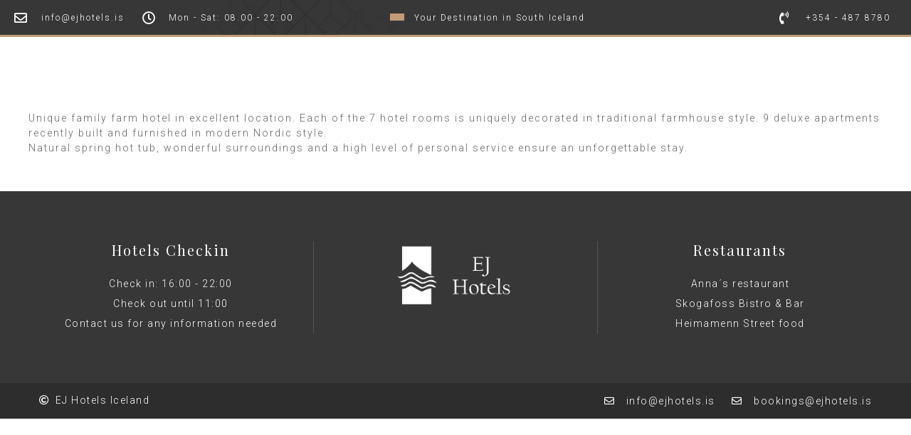

--- FILE ---
content_type: text/css
request_url: https://ejhotels.is/wp-content/uploads/elementor/css/post-46.css?ver=1687514295
body_size: 1179
content:
.elementor-46 .elementor-element.elementor-element-67c685a2 > .elementor-container > .elementor-column > .elementor-widget-wrap{align-content:center;align-items:center;}.elementor-46 .elementor-element.elementor-element-67c685a2:not(.elementor-motion-effects-element-type-background), .elementor-46 .elementor-element.elementor-element-67c685a2 > .elementor-motion-effects-container > .elementor-motion-effects-layer{background-color:#373737;background-image:url("https://ejhotels.is/wp-content/uploads/2022/01/bg-dark.jpg");background-position:center center;background-repeat:no-repeat;background-size:cover;}.elementor-46 .elementor-element.elementor-element-67c685a2 > .elementor-background-overlay{background-image:url("http://www.nicdarkthemes.com/themes/hotel-inn/wp/demo/inn-suites/wp-content/plugins/elementor/assets/images/placeholder.png");background-position:0px -116px;background-repeat:no-repeat;background-size:cover;opacity:0.3;mix-blend-mode:multiply;transition:background 0.3s, border-radius 0.3s, opacity 0.3s;}.elementor-46 .elementor-element.elementor-element-67c685a2 .elementor-background-overlay{filter:brightness( 100% ) contrast( 100% ) saturate( 0% ) blur( 0px ) hue-rotate( 0deg );}.elementor-46 .elementor-element.elementor-element-67c685a2{transition:background 0.3s, border 0.3s, border-radius 0.3s, box-shadow 0.3s;margin-top:0px;margin-bottom:0px;padding:10px 0px 10px 0px;}.elementor-46 .elementor-element.elementor-element-4ca8adc8 > .elementor-element-populated{margin:0px 0px 0px 0px;--e-column-margin-right:0px;--e-column-margin-left:0px;padding:0px 0px 0px 20px;}.elementor-46 .elementor-element.elementor-element-425a56ae .elementor-icon-list-items:not(.elementor-inline-items) .elementor-icon-list-item:not(:last-child){padding-bottom:calc(25px/2);}.elementor-46 .elementor-element.elementor-element-425a56ae .elementor-icon-list-items:not(.elementor-inline-items) .elementor-icon-list-item:not(:first-child){margin-top:calc(25px/2);}.elementor-46 .elementor-element.elementor-element-425a56ae .elementor-icon-list-items.elementor-inline-items .elementor-icon-list-item{margin-right:calc(25px/2);margin-left:calc(25px/2);}.elementor-46 .elementor-element.elementor-element-425a56ae .elementor-icon-list-items.elementor-inline-items{margin-right:calc(-25px/2);margin-left:calc(-25px/2);}body.rtl .elementor-46 .elementor-element.elementor-element-425a56ae .elementor-icon-list-items.elementor-inline-items .elementor-icon-list-item:after{left:calc(-25px/2);}body:not(.rtl) .elementor-46 .elementor-element.elementor-element-425a56ae .elementor-icon-list-items.elementor-inline-items .elementor-icon-list-item:after{right:calc(-25px/2);}.elementor-46 .elementor-element.elementor-element-425a56ae .elementor-icon-list-icon i{color:#FFFFFF;transition:color 0.3s;}.elementor-46 .elementor-element.elementor-element-425a56ae .elementor-icon-list-icon svg{fill:#FFFFFF;transition:fill 0.3s;}.elementor-46 .elementor-element.elementor-element-425a56ae .elementor-icon-list-item:hover .elementor-icon-list-icon i{color:#F1F1F1;}.elementor-46 .elementor-element.elementor-element-425a56ae .elementor-icon-list-item:hover .elementor-icon-list-icon svg{fill:#F1F1F1;}.elementor-46 .elementor-element.elementor-element-425a56ae{--e-icon-list-icon-size:18px;--e-icon-list-icon-align:left;--e-icon-list-icon-margin:0 calc(var(--e-icon-list-icon-size, 1em) * 0.25) 0 0;--icon-vertical-offset:0px;}.elementor-46 .elementor-element.elementor-element-425a56ae .elementor-icon-list-icon{padding-right:10px;}.elementor-46 .elementor-element.elementor-element-425a56ae .elementor-icon-list-item > .elementor-icon-list-text, .elementor-46 .elementor-element.elementor-element-425a56ae .elementor-icon-list-item > a{font-family:"Roboto", Sans-serif;font-size:12px;font-weight:300;line-height:1em;letter-spacing:2px;}.elementor-46 .elementor-element.elementor-element-425a56ae .elementor-icon-list-text{color:#FFFFFF;transition:color 0.3s;}.elementor-46 .elementor-element.elementor-element-41cbf078 > .elementor-element-populated{margin:0px 0px 0px 0px;--e-column-margin-right:0px;--e-column-margin-left:0px;padding:0px 0px 0px 0px;}.elementor-46 .elementor-element.elementor-element-7d39674d 
					.nd_elements_marquee_component .nd_elements_marquee_label{font-family:"Playfair Display", Sans-serif;font-size:11px;font-weight:bold;line-height:1em;letter-spacing:2px;}.elementor-46 .elementor-element.elementor-element-7d39674d .nd_elements_marquee_component .nd_elements_marquee_label{padding:5px 10px 5px 10px;color:#FFFFFF;background-color:#C19B76;}.elementor-46 .elementor-element.elementor-element-7d39674d 
					.nd_elements_marquee_component .nd_elements_marquee_content{font-family:"Roboto", Sans-serif;font-size:12px;font-weight:300;line-height:1em;letter-spacing:2px;}.elementor-46 .elementor-element.elementor-element-7d39674d .nd_elements_marquee_component .nd_elements_marquee_content{color:#FFFFFF;margin-left:10px;}.elementor-46 .elementor-element.elementor-element-ee747f.elementor-column > .elementor-widget-wrap{justify-content:flex-end;}.elementor-46 .elementor-element.elementor-element-ee747f > .elementor-element-populated{margin:0px 0px 0px 0px;--e-column-margin-right:0px;--e-column-margin-left:0px;padding:0px 20px 0px 0px;}.elementor-46 .elementor-element.elementor-element-f98a9d7 .elementor-icon-list-items:not(.elementor-inline-items) .elementor-icon-list-item:not(:last-child){padding-bottom:calc(25px/2);}.elementor-46 .elementor-element.elementor-element-f98a9d7 .elementor-icon-list-items:not(.elementor-inline-items) .elementor-icon-list-item:not(:first-child){margin-top:calc(25px/2);}.elementor-46 .elementor-element.elementor-element-f98a9d7 .elementor-icon-list-items.elementor-inline-items .elementor-icon-list-item{margin-right:calc(25px/2);margin-left:calc(25px/2);}.elementor-46 .elementor-element.elementor-element-f98a9d7 .elementor-icon-list-items.elementor-inline-items{margin-right:calc(-25px/2);margin-left:calc(-25px/2);}body.rtl .elementor-46 .elementor-element.elementor-element-f98a9d7 .elementor-icon-list-items.elementor-inline-items .elementor-icon-list-item:after{left:calc(-25px/2);}body:not(.rtl) .elementor-46 .elementor-element.elementor-element-f98a9d7 .elementor-icon-list-items.elementor-inline-items .elementor-icon-list-item:after{right:calc(-25px/2);}.elementor-46 .elementor-element.elementor-element-f98a9d7 .elementor-icon-list-icon i{color:#FFFFFF;transition:color 0.3s;}.elementor-46 .elementor-element.elementor-element-f98a9d7 .elementor-icon-list-icon svg{fill:#FFFFFF;transition:fill 0.3s;}.elementor-46 .elementor-element.elementor-element-f98a9d7 .elementor-icon-list-item:hover .elementor-icon-list-icon i{color:#F1F1F1;}.elementor-46 .elementor-element.elementor-element-f98a9d7 .elementor-icon-list-item:hover .elementor-icon-list-icon svg{fill:#F1F1F1;}.elementor-46 .elementor-element.elementor-element-f98a9d7{--e-icon-list-icon-size:18px;--e-icon-list-icon-align:left;--e-icon-list-icon-margin:0 calc(var(--e-icon-list-icon-size, 1em) * 0.25) 0 0;--icon-vertical-offset:0px;}.elementor-46 .elementor-element.elementor-element-f98a9d7 .elementor-icon-list-icon{padding-right:10px;}.elementor-46 .elementor-element.elementor-element-f98a9d7 .elementor-icon-list-item > .elementor-icon-list-text, .elementor-46 .elementor-element.elementor-element-f98a9d7 .elementor-icon-list-item > a{font-family:"Roboto", Sans-serif;font-size:12px;font-weight:300;line-height:1em;letter-spacing:2px;}.elementor-46 .elementor-element.elementor-element-f98a9d7 .elementor-icon-list-text{color:#FFFFFF;transition:color 0.3s;}.elementor-46 .elementor-element.elementor-element-18a67637{transition:background 0.3s, border 0.3s, border-radius 0.3s, box-shadow 0.3s;}.elementor-46 .elementor-element.elementor-element-18a67637 > .elementor-background-overlay{transition:background 0.3s, border-radius 0.3s, opacity 0.3s;}.elementor-46 .elementor-element.elementor-element-43638b74{--spacer-size:3px;}.elementor-46 .elementor-element.elementor-element-43638b74 > .elementor-widget-container{background-color:#C19B77;}.elementor-46 .elementor-element.elementor-element-214824ec > .elementor-container > .elementor-column > .elementor-widget-wrap{align-content:center;align-items:center;}.elementor-46 .elementor-element.elementor-element-214824ec{transition:background 0.3s, border 0.3s, border-radius 0.3s, box-shadow 0.3s;margin-top:0px;margin-bottom:0px;padding:15px 0px 15px 0px;}.elementor-46 .elementor-element.elementor-element-214824ec > .elementor-background-overlay{transition:background 0.3s, border-radius 0.3s, opacity 0.3s;}.elementor-46 .elementor-element.elementor-element-3910c793 > .elementor-element-populated{margin:0px 0px 0px 0px;--e-column-margin-right:0px;--e-column-margin-left:0px;padding:0px 0px 0px 20px;}.elementor-46 .elementor-element.elementor-element-723357f0{text-align:left;}.elementor-46 .elementor-element.elementor-element-723357f0 img{width:150px;}.elementor-46 .elementor-element.elementor-element-65ab3909 > .elementor-element-populated{margin:0px 0px 0px 0px;--e-column-margin-right:0px;--e-column-margin-left:0px;padding:0px 0px 0px 0px;}.elementor-46 .elementor-element.elementor-element-3018c240 .nd_elements_navigation_component > div{text-align:center;}.elementor-46 .elementor-element.elementor-element-3018c240 .nd_elements_open_navigation_sidebar_content{float:center;}.elementor-46 .elementor-element.elementor-element-3018c240 .nd_elements_navigation_component ul.menu > li a{padding:0px 18px;font-family:"Playfair Display", Sans-serif;font-size:15px;font-weight:normal;line-height:1em;letter-spacing:1px;color:#FFFFFF;}.elementor-46 .elementor-element.elementor-element-3018c240 .nd_elements_navigation_component div > ul li > ul.sub-menu{width:200px;padding-top:15px;}.elementor-46 .elementor-element.elementor-element-3018c240 .nd_elements_navigation_component div > ul li > ul.sub-menu li > ul.sub-menu{margin-left:200px;}.elementor-46 .elementor-element.elementor-element-3018c240 .nd_elements_navigation_component div > ul li > ul.sub-menu > li a{padding:15px 15px 15px 15px;}.elementor-46 .elementor-element.elementor-element-3018c240 .nd_elements_navigation_component ul.menu > li a:hover{color:#FFFFFF94;}.elementor-46 .elementor-element.elementor-element-3018c240 .nd_elements_navigation_component div > ul li > ul.sub-menu li a{font-size:13px;font-weight:normal;line-height:1em;color:#636363;}.elementor-46 .elementor-element.elementor-element-3018c240 .nd_elements_navigation_component div > ul li > ul.sub-menu > li{border-bottom-width:1px;border-bottom-color:#F1F1F1;box-shadow:0px 10px 10px 0px rgba(0, 0, 0, 0.1);background-color:#FFFFFF;}.elementor-46 .elementor-element.elementor-element-3018c240 .nd_elements_navigation_component div > ul li > ul.sub-menu li.menu-item-has-children > a:after{border-color:transparent transparent transparent #636363;}.elementor-46 .elementor-element.elementor-element-3018c240 .nd_elements_navigation_component div > ul li > ul.sub-menu li a:hover{color:#5C5C5C;}.elementor-46 .elementor-element.elementor-element-3018c240 .nd_elements_navigation_component div > ul li > ul.sub-menu > li:hover{background-color:#f9f9f9;}.elementor-46 .elementor-element.elementor-element-3018c240 .nd_elements_navigation_sidebar_content{background-color:#373737;}.elementor-46 .elementor-element.elementor-element-1824499f > .elementor-element-populated{margin:0px 0px 0px 0px;--e-column-margin-right:0px;--e-column-margin-left:0px;padding:0px 20px 0px 0px;}.elementor-46 .elementor-element.elementor-element-2254898f{margin-top:0px;margin-bottom:0px;padding:0px 0px 0px 0px;}.elementor-46 .elementor-element.elementor-element-367c3c69 > .elementor-element-populated{margin:0px 0px 0px 0px;--e-column-margin-right:0px;--e-column-margin-left:0px;padding:0px 0px 0px 0px;}body.elementor-page-46{padding:0px 0px 0px 0px;}@media(max-width:1024px){.elementor-46 .elementor-element.elementor-element-67c685a2 > .elementor-background-overlay{background-position:0px 0px;}.elementor-46 .elementor-element.elementor-element-214824ec{margin-top:0px;margin-bottom:0px;padding:20px 20px 20px 20px;}.elementor-46 .elementor-element.elementor-element-723357f0{text-align:center;}}@media(max-width:767px){.elementor-46 .elementor-element.elementor-element-67c685a2 > .elementor-background-overlay{background-position:0px 0px;}.elementor-46 .elementor-element.elementor-element-425a56ae .elementor-icon-list-item > .elementor-icon-list-text, .elementor-46 .elementor-element.elementor-element-425a56ae .elementor-icon-list-item > a{line-height:2em;}.elementor-46 .elementor-element.elementor-element-f98a9d7 .elementor-icon-list-item > .elementor-icon-list-text, .elementor-46 .elementor-element.elementor-element-f98a9d7 .elementor-icon-list-item > a{line-height:2em;}.elementor-46 .elementor-element.elementor-element-3910c793{width:70%;}.elementor-46 .elementor-element.elementor-element-3910c793 > .elementor-element-populated{padding:0px 0px 0px 0px;}.elementor-46 .elementor-element.elementor-element-723357f0{text-align:left;}.elementor-46 .elementor-element.elementor-element-65ab3909{width:30%;}.elementor-46 .elementor-element.elementor-element-65ab3909 > .elementor-element-populated{margin:20px 0px 20px 0px;--e-column-margin-right:0px;--e-column-margin-left:0px;padding:0px 0px 0px 0px;}}@media(min-width:768px){.elementor-46 .elementor-element.elementor-element-4ca8adc8{width:35%;}.elementor-46 .elementor-element.elementor-element-41cbf078{width:29.332%;}.elementor-46 .elementor-element.elementor-element-ee747f{width:35%;}.elementor-46 .elementor-element.elementor-element-3910c793{width:23%;}.elementor-46 .elementor-element.elementor-element-65ab3909{width:53.333%;}.elementor-46 .elementor-element.elementor-element-1824499f{width:23%;}}@media(max-width:1024px) and (min-width:768px){.elementor-46 .elementor-element.elementor-element-4ca8adc8{width:100%;}.elementor-46 .elementor-element.elementor-element-41cbf078{width:100%;}.elementor-46 .elementor-element.elementor-element-ee747f{width:100%;}.elementor-46 .elementor-element.elementor-element-3910c793{width:50%;}.elementor-46 .elementor-element.elementor-element-65ab3909{width:50%;}.elementor-46 .elementor-element.elementor-element-1824499f{width:100%;}}

--- FILE ---
content_type: text/css
request_url: https://ejhotels.is/wp-content/uploads/elementor/css/post-23.css?ver=1687175445
body_size: 386
content:
.elementor-23 .elementor-element.elementor-element-3b9cb1ea > .elementor-container{max-width:1200px;}.elementor-23 .elementor-element.elementor-element-3b9cb1ea:not(.elementor-motion-effects-element-type-background), .elementor-23 .elementor-element.elementor-element-3b9cb1ea > .elementor-motion-effects-container > .elementor-motion-effects-layer{background-color:#373737;}.elementor-23 .elementor-element.elementor-element-3b9cb1ea{transition:background 0.3s, border 0.3s, border-radius 0.3s, box-shadow 0.3s;padding:70px 0px 70px 0px;}.elementor-23 .elementor-element.elementor-element-3b9cb1ea > .elementor-background-overlay{transition:background 0.3s, border-radius 0.3s, opacity 0.3s;}.elementor-23 .elementor-element.elementor-element-6ffd3ae4 > .elementor-element-populated{padding:0px 15px 0px 15px;}.elementor-23 .elementor-element.elementor-element-5f857bcb{text-align:center;}.elementor-23 .elementor-element.elementor-element-5f857bcb .elementor-heading-title{color:#FFFFFF;font-family:"Playfair Display", Sans-serif;font-size:20px;line-height:1.3em;letter-spacing:2px;}.elementor-23 .elementor-element.elementor-element-5f857bcb > .elementor-widget-container{padding:0px 0px 0px 0px;}.elementor-23 .elementor-element.elementor-element-1dd1db23{text-align:center;}.elementor-23 .elementor-element.elementor-element-1dd1db23 .elementor-heading-title{color:#FFFFFF;font-family:"Roboto", Sans-serif;font-size:14px;font-weight:300;line-height:2em;letter-spacing:1.5px;}.elementor-23 .elementor-element.elementor-element-7f3e2243 > .elementor-element-populated{border-style:solid;border-width:0px 1px 0px 1px;border-color:#FFFFFF26;transition:background 0.3s, border 0.3s, border-radius 0.3s, box-shadow 0.3s;padding:0px 15px 0px 15px;}.elementor-23 .elementor-element.elementor-element-7f3e2243 > .elementor-element-populated > .elementor-background-overlay{transition:background 0.3s, border-radius 0.3s, opacity 0.3s;}.elementor-23 .elementor-element.elementor-element-22baf22a img{width:200px;}.elementor-23 .elementor-element.elementor-element-27e7a97a > .elementor-element-populated{padding:0px 15px 0px 15px;}.elementor-23 .elementor-element.elementor-element-3a67f5a4{text-align:center;}.elementor-23 .elementor-element.elementor-element-3a67f5a4 .elementor-heading-title{color:#FFFFFF;font-family:"Playfair Display", Sans-serif;font-size:20px;line-height:1.3em;letter-spacing:2px;}.elementor-23 .elementor-element.elementor-element-3a67f5a4 > .elementor-widget-container{padding:0px 0px 0px 0px;}.elementor-23 .elementor-element.elementor-element-3a35b70d{text-align:center;}.elementor-23 .elementor-element.elementor-element-3a35b70d .elementor-heading-title{color:#FFFFFF;font-family:"Roboto", Sans-serif;font-size:14px;font-weight:300;line-height:2em;letter-spacing:1.5px;}.elementor-23 .elementor-element.elementor-element-f348607 > .elementor-container{max-width:1200px;}.elementor-23 .elementor-element.elementor-element-f348607:not(.elementor-motion-effects-element-type-background), .elementor-23 .elementor-element.elementor-element-f348607 > .elementor-motion-effects-container > .elementor-motion-effects-layer{background-color:#2D2D2D;}.elementor-23 .elementor-element.elementor-element-f348607{transition:background 0.3s, border 0.3s, border-radius 0.3s, box-shadow 0.3s;padding:0px 0px 0px 0px;}.elementor-23 .elementor-element.elementor-element-f348607 > .elementor-background-overlay{transition:background 0.3s, border-radius 0.3s, opacity 0.3s;}.elementor-23 .elementor-element.elementor-element-889da18 > .elementor-element-populated{padding:10px 15px 10px 15px;}.elementor-23 .elementor-element.elementor-element-7b08c3e .elementor-icon-list-icon i{color:#FFFFFF;transition:color 0.3s;}.elementor-23 .elementor-element.elementor-element-7b08c3e .elementor-icon-list-icon svg{fill:#FFFFFF;transition:fill 0.3s;}.elementor-23 .elementor-element.elementor-element-7b08c3e{--e-icon-list-icon-size:14px;--icon-vertical-offset:0px;}.elementor-23 .elementor-element.elementor-element-7b08c3e .elementor-icon-list-item > .elementor-icon-list-text, .elementor-23 .elementor-element.elementor-element-7b08c3e .elementor-icon-list-item > a{font-family:"Roboto", Sans-serif;font-size:14px;font-weight:300;letter-spacing:1.5px;}.elementor-23 .elementor-element.elementor-element-7b08c3e .elementor-icon-list-text{color:#FFFFFF;transition:color 0.3s;}.elementor-23 .elementor-element.elementor-element-c95489e > .elementor-element-populated{padding:11px 15px 10px 15px;}.elementor-23 .elementor-element.elementor-element-8ca1e2c .elementor-icon-list-items:not(.elementor-inline-items) .elementor-icon-list-item:not(:last-child){padding-bottom:calc(20px/2);}.elementor-23 .elementor-element.elementor-element-8ca1e2c .elementor-icon-list-items:not(.elementor-inline-items) .elementor-icon-list-item:not(:first-child){margin-top:calc(20px/2);}.elementor-23 .elementor-element.elementor-element-8ca1e2c .elementor-icon-list-items.elementor-inline-items .elementor-icon-list-item{margin-right:calc(20px/2);margin-left:calc(20px/2);}.elementor-23 .elementor-element.elementor-element-8ca1e2c .elementor-icon-list-items.elementor-inline-items{margin-right:calc(-20px/2);margin-left:calc(-20px/2);}body.rtl .elementor-23 .elementor-element.elementor-element-8ca1e2c .elementor-icon-list-items.elementor-inline-items .elementor-icon-list-item:after{left:calc(-20px/2);}body:not(.rtl) .elementor-23 .elementor-element.elementor-element-8ca1e2c .elementor-icon-list-items.elementor-inline-items .elementor-icon-list-item:after{right:calc(-20px/2);}.elementor-23 .elementor-element.elementor-element-8ca1e2c .elementor-icon-list-icon i{color:#FFFFFF;transition:color 0.3s;}.elementor-23 .elementor-element.elementor-element-8ca1e2c .elementor-icon-list-icon svg{fill:#FFFFFF;transition:fill 0.3s;}.elementor-23 .elementor-element.elementor-element-8ca1e2c{--e-icon-list-icon-size:14px;--icon-vertical-offset:0px;}.elementor-23 .elementor-element.elementor-element-8ca1e2c .elementor-icon-list-icon{padding-right:12px;}.elementor-23 .elementor-element.elementor-element-8ca1e2c .elementor-icon-list-item > .elementor-icon-list-text, .elementor-23 .elementor-element.elementor-element-8ca1e2c .elementor-icon-list-item > a{font-family:"Roboto", Sans-serif;font-size:14px;font-weight:300;letter-spacing:1.5px;}.elementor-23 .elementor-element.elementor-element-8ca1e2c .elementor-icon-list-text{color:#FFFFFF;transition:color 0.3s;}@media(max-width:1024px){.elementor-23 .elementor-element.elementor-element-c95489e > .elementor-element-populated{padding:0px 15px 10px 15px;}}@media(max-width:767px){.elementor-23 .elementor-element.elementor-element-7f3e2243 > .elementor-element-populated{padding:40px 15px 40px 15px;}}@media(max-width:1024px) and (min-width:768px){.elementor-23 .elementor-element.elementor-element-889da18{width:100%;}.elementor-23 .elementor-element.elementor-element-c95489e{width:100%;}}